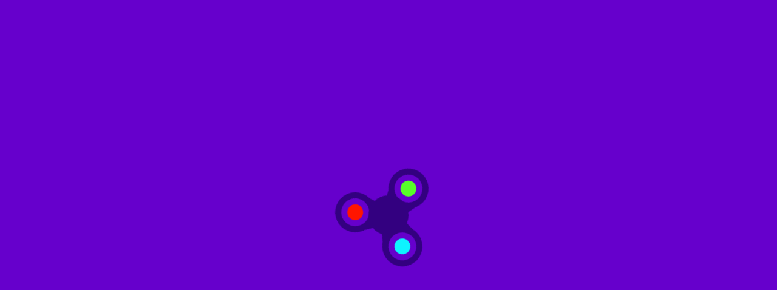

--- FILE ---
content_type: text/html; charset=UTF-8
request_url: https://www.kiz10.org/mygames
body_size: 14414
content:
<!DOCTYPE html>
<html lang="en">
<head>
    <title>My Games - Kiz10</title>
    <meta http-equiv="Content-Type" content="text/html; charset=utf-8"/>
    <meta name="description" content="All your bookmarked games on kiz10.org are listed here in My Games page. Add all your favorite games here with one click to play them again without searching."/>
    <meta name="viewport" content="width=device-width, initial-scale=1.0, maximum-scale=1.0, user-scalable=no">
	<meta name="msvalidate.01" content="72CDC5E1A1AA48A6BB1A536B426C324E" />
    <meta property="og:url" content="https://www.kiz10.org/mygames" /> 
    <meta property="og:title" content="My Games - Kiz10" />
    <meta property="og:image" content="https://www.kiz10.org/files/images/logo-play/violet2/logo3.png" />
    <meta property="og:type" content="website" />
    <meta property="og:description" content="All your bookmarked games on kiz10.org are listed here in My Games page. Add all your favorite games here with one click to play them again without searching." /> 
	<link rel="shortcut icon" href="https://www.kiz10.org/files/images/faviconICO/95.ico" type="image/x-icon"/> 
	<script type="text/javascript">
		var mobile = "", otherAds = "", baseUrl = "https://www.kiz10.org/", pageName = "BOOKMARKED-GAMES", maxGamesOnPage = "956", Loadmoretxt = "Load More Games", keyword = '', adTitle1 = "Advertisement";
	</script>
<style>
.links,.page,.txt-center{text-align:center}::selection{background:0 0;color:inherit}.linksTitle{vertical-align:middle}.clear:after,.clear:before{clear:both;display:block;content:""}.videoHeader,h3.game_main_title{box-sizing:border-box;webkit-box-sizing:border-box;moz-box-sizing:border-box}*{border:0;color:#fff}body,input,button,[data-hint]::after{border:0;font-family:Carter One, Verdana, Arial, Helvetica, sans-serif}body{overflow-x:hidden;margin:0}.big-button,.links,a{text-decoration:none}form,h1,h2,h3,h4,p{margin:0;padding:0}.headers{z-index:999;height:50px;width:100%;background:linear-gradient(to bottom, rgba(255, 255, 255, .1), rgba(255, 255, 255, .2), rgba(0, 0, 0, .4));box-shadow:0 2px 4px 0 rgba(0, 0, 0, .4);webkit-box-shadow:0 2px 3px 0 rgba(0, 0, 0, .4))}.container{margin:5px auto 0 auto}.top-header{display:none;width:100%;height:max-content;z-index:100000;overflow:hidden;background-color:rgba(0,0,0,.3)}#descTop{display:none;width:90%;height:auto;z-index:100000;margin:10px auto}.linksTitle{display:inline-block;margin:auto}.linksTitle{cursor:pointer;position:relative;width:auto}.links{background:rgba(0, 0, 0, .6);display:none;height:auto;position:absolute;width:180px;z-index:999;padding:0 5px;list-style-type:none;right:0;top:53px;border-radius:15px}.links:hover,.linksTitle:hover+.links{display:block}.searchButton{width:110px!important;float:right}.searchbox{background:#fff;border:0;border:1px solid #ccc;border-radius:5px;box-shadow:2px 2px 3px rgba(0, 0, 0, .35) inset;height:24px;padding:2px;width:63px;margin:0 2px 0 3px;color:#000}.thumb img{height:100%;width:100%;border:0;border-radius:0;box-shadow:0 0 5px 0 rgba(50, 50, 50, .75);moz-box-shadow:0 0 5px 0 rgba(50, 50, 50, .75);webkit-box-shadow:0 0 5px 0 rgba(50, 50, 50, .75)}.btn-search{background:url(/files/images/search-btn.png) no-repeat;background-size:33px 33px;cursor:pointer;height:33px;width:33px}.ad{background-color:#fff}.about{font:400 18px Arial, Helvetica, sans-serif}.catTitle,.logo-button{text-shadow:-3px -3px 5px rgba(0, 0, 0, .7)}#catList{margin-top:5px;}.catThumb{width:3.15%;height:3.15vw;margin:.06vw .21%;}.catThumb img{width:100%;height:100%;border-radius:10px;background:#fff}.catThumb img:hover{box-shadow:0 0 5px 5px #ffd60c}.thumb{display:inline-block;position:relative;float:left;height:auto;margin:0 .64% 20px;width:13%;overflow:visible;background:#fff}.big-button{display:inline-block}.big-button,.big-button h2,.links li{font-weight:400}.big-button{float:left;height:40px}.big-button{margin:auto 1px;width:40px;border-radius:10px!important}.big-button h2 img{float:left;margin:3px!important}a.logo-button{width:auto}.logo-button{font-size:26px;line-height:42px;margin-right:4px;padding:0 5px}.big-button h2,.links li{font-size:14pt;margin:4px 0 3px}.thumb:hover h3.game_main_title,h3.game_main_title{moz-transition:all .5s;ms-transition:all .5s;o-transition:all .5s;transition:all .5s;webkit-transition:all .5s}.thumb:hover h3.game_main_title{bottom:0;display:block}.big-button,.links li{border:1px solid #007da3;box-shadow:0 0 1px 0 #fff inset;moz-box-shadow:0 0 1px 0 #fff inset;ms-box-shadow:0 0 1px 0 #fff inset;o-box-shadow:0 0 1px 0 #fff inset;webkit-box-shadow:0 0 1px 0 #fff inset}.big-button,.links li:hover{border:1px solid #007da3;box-shadow:0 0 8px 0 rgba(0, 146, 191, .6), 0 0 3px 0 rgba(255, 255, 255, .6) inset;moz-box-shadow:0 0 8px 0 rgba(0, 146, 191, .6), 0 0 3px 0 rgba(255, 255, 255, .6) inset;ms-box-shadow:0 0 8px 0 rgba(0, 146, 191, .6), 0 0 3px 0 rgba(255, 255, 255, .6) inset;o-box-shadow:0 0 8px 0 rgba(0, 146, 191, .6), 0 0 3px 0 rgba(255, 255, 255, .6) inset;webkit-box-shadow:0 0 8px 0 rgba(0, 146, 191, .6), 0 0 3px 0 rgba(255, 255, 255, .6) inset}.big-button:hover{box-shadow:0 0 5px 3px #ffd60c!important}.block_ad .adTitle{line-height:12px}.adTitle,.row-fluid .span8.ads{float:none;font-size:14px;margin-bottom:5px;padding:5px 10px 0;text-align:center;width:auto;height:25px}h3.game_main_title{font-weight:400;text-align:center;font-family:Verdana, Arial, Helvetica, sans-serif}h3.game_main_title{background:#000;background:rgba(0, 0, 0, .7);bottom:-100%;display:none;font-size:14px;left:0;padding:5px;position:absolute;width:100%}.bottom-header{width:auto;height:45px;display:inline-block;margin-top:2px;left:2px;z-index:100000}.bottom-header-right{width:auto;height:45px;display:inline-block;float:right;margin-top:2px;right:2px;z-index:100000}.catTitle{height:40px;width:auto;display:inline-block;font-size:20px;line-height:40px;margin-top:3px;z-index:99999;padding:0 5px;position:fixed;left:50%;transform:translateX(-50%);cursor:default}.catTitle img{width:35px;height:35px;border-radius:10px;margin:2px 5px;float:left}.catTitle:hover{box-shadow:none!important}.mCatTitle{display:none;height:40px;width:max-content;width:-moz-max-content;width:-webkit-max-content;width:-o-max-content;font-size:20px;line-height:40px;margin:auto;margin-top:3px}.mCatTitle img{width:35px;height:35px;border-radius:10px;margin:2px 5px;float:left}.hideShow{display:inline-block;float:left;height:40px;width:40px;margin:2px;cursor:pointer}.hideShow img{height:100%;width:100%;border-radius:5px}.main-container-game{width:100%}.row-fluid:after,.row-fluid:before{clear:both;content:"";display:table}.gamesHolder{float:none;padding:0 5px}.thumb{overflow:visible;background:#fff}.thumb a{position:static;display:inline-block;height:100%;overflow:hidden;width:100%}.adTitle{color:#666}body .hint--bottom:focus::after,body .hint--bottom:focus::before,body .hint--bottom:hover::after,body .hint--bottom:hover::before,body [data-hint]::after,body [data-hint]::before{ms-transform:translate(-50%, 8px);o-transform:translate(-50%, 8px);transform:translate(-50%, 8px);webkit-transform:translate(-50%, 8px)}body .hint--bottom::after{margin-left:0}body [data-hint].rightAlignTitle::after,body [data-hint].rightAlignTitle::before{left:auto;moz-transform:translate(0, 8px);ms-transform:translate(0, 8px);o-transform:translate(0, 8px);right:0;transform:translate(0, 8px);webkit-transform:translate(0, 8px)}body .hint--top.rightAlignTitle:focus::after,body .hint--top.rightAlignTitle:focus::before,body .hint--top.rightAlignTitle:hover::after,body .hint--top.rightAlignTitle:hover::before,body [data-hint].rightAlignTitle::after,body [data-hint].rightAlignTitle::before{left:auto;moz-transform:translate(0, -8px);ms-transform:translate(0, -8px);o-transform:translate(0, -8px);right:0;transform:translate(0, -8px);webkit-transform:translate(0, -8px)}.bottom-header>a{vertical-align:middle}.hide{display:none}.cat_title{background:rgba(0, 0, 0, .2);border-bottom:1px solid rgba(0, 0, 0, .4);font-size:24px;font-weight:400;padding:5px 10px;text-transform:capitalize;text-align:center}.row-fluid .gamesHolder[class*=span]:first-child{margin-left:auto;margin-right:auto}.lastPlayedGamesCount:empty,.myGamesCount:empty{display:none}.lastPlayedGamesCount,.myGamesCount{font-family:Verdana, Arial, Helvetica, sans-serif;background:red;border-radius:5px;top:30px;font-size:11px;padding:2px 2px 3px 2px;position:absolute;left:-12px;z-index:999}.big-button{position:relative}.tag p{display:inline-block!important;margin:5px!important}.block_ad{text-align:center}#backToTop{display:none}#backToTop{z-index:100000;bottom:3px;position:fixed;right:5px;width:58px;height:auto}.categoryName{text-decoration:underline}p.categoryName{display:block!important;font-weight:700;font-size:1.2em}.button-open{box-shadow:0 0 5px 3px #fff;moz-box-shadow:0 0 5px 3px #fff;ms-box-shadow:0 0 5px 3px #fff;o-box-shadow:0 0 5px 3px #fff;webkit-box-shadow:0 0 5px 3px #fff;position:relative!important}.ad{overflow:hidden}.thumb a.removeFromMyGame{background:url(/files/images/remove.png) no-repeat;color:#FF2D0C;cursor:pointer;display:none;height:24px;overflow:hidden;position:absolute;right:3%;text-align:right;text-indent:100%;top:2%;width:24px;z-index:999999}.thumb:hover a.removeFromMyGame{display:block}.hint--bottom:after,.hint--top:after{margin-left:-18px}[data-hint]{position:relative;display:inline-block}[data-hint]:after,[data-hint]:before{position:absolute;-webkit-transform:translate3d(0,0,0);-moz-transform:translate3d(0,0,0);transform:translate3d(0,0,0);visibility:hidden;opacity:0;z-index:1000000;border-radius:6px;pointer-events:none;-webkit-transition:.3s ease;-moz-transition:.3s ease;transition:.3s ease;-webkit-transition-delay:0s;-moz-transition-delay:0s;transition-delay:0s}[data-hint]:focus:after,[data-hint]:focus:before,[data-hint]:hover:after,[data-hint]:hover:before{opacity:1;visibility:visible}[data-hint]:hover:after,[data-hint]:hover:before{-webkit-transition-delay:.1s;-moz-transition-delay:.1s;transition-delay:.1s}[data-hint]:before{content:'';position:absolute;background:0 0;border:6px solid transparent;z-index:1000001}[data-hint]:after{content:attr(data-hint);background:#383838;padding:8px 10px;font-size:15px;line-height:15px;white-space:nowrap;text-shadow:0 -1px 0 #000;box-shadow:4px 4px 8px rgba(0,0,0,.3)}.hint--top:before{border-top-color:#383838;margin-bottom:-12px}.hint--bottom:before{border-bottom-color:#383838;margin-top:-10px}.hint--top:after,.hint--top:before{bottom:100%;left:50%}.hint--top:focus:after,.hint--top:focus:before,.hint--top:hover:after,.hint--top:hover:before{-webkit-transform:translateY(-8px);-moz-transform:translateY(-8px);transform:translateY(-8px)}.hint--bottom:after,.hint--bottom:before{top:100%;left:50%}.hint--bottom:focus:after,.hint--bottom:focus:before,.hint--bottom:hover:after,.hint--bottom:hover:before{-webkit-transform:translateY(8px);-moz-transform:translateY(8px);transform:translateY(8px)}.hint--info:after{background-color:#3986ac;text-shadow:0 -1px 0 #193b4d}.hint--info.hint--top:before{border-top-color:#3986ac}.hint--info.hint--bottom:before{border-bottom-color:#3986ac}#cover{-moz-animation:cssAnimation 0s ease-in 5s forwards;-webkit-animation:cssAnimation 0s ease-in 5s forwards;-o-animation:cssAnimation 0s ease-in 5s forwards;animation:cssAnimation 0s ease-in 5s forwards;-webkit-animation-fill-mode:forwards;animation-fill-mode:forwards}#star{background:url(/files/images/star.png) no-repeat;-moz-background-size:100%;background-size:100%;width:50px;height:50px;position:absolute;top:-25px;left:-25px;z-index:99999999;-webkit-animation:infinite-spinning 4s infinite;-moz-animation:infinite-spinning 4s infinite;-o-animation:infinite-spinning 4s infinite;animation:infinite-spinning 4s infinite}input,textarea{max-width:100%;resize:none}.loading {clear:both;position:absolute;bottom:-43px;left:50%;transform:translateX(-50%);display:flex}.loading .dot {position:relative;width:1.3em;height:1.3em;margin:0.6em 1em;border-radius:3px}.loading .dot::before {position:absolute;content:"";width:100%;height:100%;background:inherit;border-radius:inherit;animation:wave 1s ease-out infinite}.loading .dot:nth-child(1) {background:rgba(255, 255, 255, .1)}.loading .dot:nth-child(1)::before {animation-delay:0.1s}.loading .dot:nth-child(2) {background:rgba(255, 255, 255, .25)}.loading .dot:nth-child(2)::before {animation-delay:0.2s}.loading .dot:nth-child(3) {background:rgba(255, 255, 255, .50)}.loading .dot:nth-child(3)::before {animation-delay:0.3s}.loading .dot:nth-child(4) {background:rgba(255, 255, 255, .75)}.loading .dot:nth-child(4)::before {animation-delay:0.4s}.loading .dot:nth-child(5) {background:rgba(255, 255, 255, 1)}.loading .dot:nth-child(5)::before {animation-delay:0.5s}a.loadMoreGamesButton{text-align:center;font-size:23px;display:block;margin:10px;border-radius:5px;padding:5px;background:rgba(0, 0, 0, .22);cursor:pointer}@keyframes wave {50%, 75% {transform:scale(2.5)} 80%, 100% {opacity:0}}@media only screen and (max-width:999px){#bigLogo,.catTitle{display:none}.big-button{display:none}a.big-button.logo-button{display:block;margin-top:2px}.headers #mshowCats,.mCatTitle{display:block}.lpHeader{display:none !important}#hideCats,#showCats{display:none !important}#showCats0,#hideCats0{display:none !important}#bigLogo{width:37.5vw !important}#bigLogo>span{font:bold 3vw Courier New,Courier !important}#bigLogo img:nth-child(2){width:9vw !important}#backToTop{opacity:0 !important;display:none !important}.hint--top:after,.hint--top:before,.hint--bottom:after,.hint--bottom:before{display:none !important}.gamesHolder{display:flex;flex-wrap:wrap;justify-content:space-around}.gamesHolder::after{content:"";flex:auto}.block_ad.ad-1,.block_ad.ad-2{display:none}}@media only screen and (max-width:480px){.row-fluid [class*=span].gamesHolder{max-width:100%;padding:0}}@media all and (-ms-high-contrast:none),(-ms-high-contrast:active){a,body{cursor:auto!important}}.mhideShow {float:left;height:35px;width:35px;margin:5px 10px;cursor:pointer}#mshowCats,#mhideCats{display:none}.mhideShow img {height:35px;width:35px;border-radius:5px}.menu {display:none;z-index:999999;top:52px;bottom:0;left:0;overflow:auto;-webkit-overflow-scrolling:touch;position:absolute; list-style:none;max-width:200px;background:0 0;text-align:left;box-shadow:0 5px 5px 3px #ff7f00}.menu li {color:#fff;background:rgba(255,255,255,.1);border:1px solid rgba(0,0,0,.2);float:left;width:100%}.menu li a {display:block;padding:8px}.menu li a img {margin-right:10px;border-radius:5px}.menu li+li {border-top:0}@keyframes cssAnimation{to{width:0;height:0;overflow:hidden}}@-webkit-keyframes cssAnimation{to{width:0;height:0;visibility:hidden}}@-webkit-keyframes infinite-spinning{0%{-webkit-transform:rotate(0)}to{-webkit-transform:rotate(360deg)}}@-moz-keyframes infinite-spinning{0%{-moz-transform:rotate(0)}to{-moz-transform:rotate(360deg)}}@-o-keyframes infinite-spinning{0%{-o-transform:rotate(0)}to{-o-transform:rotate(360deg)}}@keyframes infinite-spinning{0%{transform:rotate(0)}to{transform:rotate(360deg)}}@font-face{font-family:'Carter One';font-display:swap;font-style:normal;font-weight:400;src:local('Carter One'), local('CarterOne'), url(/files/fonts/carter-one.woff2) format('woff2');unicode-range:U+0000-00FF, U+0131, U+0152-0153, U+02C6, U+02DA, U+02DC, U+2000-206F, U+2074, U+20AC, U+2212, U+2215}#categoriesModal .modal-content,.adTitle,.key.active p,.key.enterKey.active:before,.keyboard .active,.loader,.mouse_btn_cont .active p,.mouse_cont .active,.nav-open,.players_cont>span,#bio_ep,.pre_game_title,.row-fluid .span12.gameTitle,.row-fluid .span8.ads,a.option_btn,body{background:#6600cc!important}.bgColor{background-color:#6600cc!important}.key.active p:before{border-bottom-color:#6600cc}.title,.title h2{background:url(../files/images/title-back.png) center center no-repeat}.detailGameInfo,.gameContainer,.leftbar_cont>.span4,.leftbar_cont>.span8,.mouse_middle_click,.rightbar_cont>.span8,.row-fluid .span3.leftbar_cont .span4.txt-center:before,.sidebarAdHolder{background:#5b0088!important}.row-fluid .span12.gameTitle,.row-fluid .span8.ads{border:3px solid #5b0088}.ad_holder>.span8,.bottompart,.leftSideGame,.likeGame>.span10,.pre-game-info,.pregame_sidebar,.veediLeft,.matchedColor{background:#5b0088}pre.gameCode{border:3px solid #6600cc}.big-button,.big-button:hover{border:1px solid #5b0088}.new_game{background:url(../files/images/new_game.png) -2px -2px no-repeat}.best_game{background:url(../files/images/best_game.png) -2px -2px no-repeat}.big-button,.big-button:hover,body .hint--info::after{background:#5b0088}.adTitle,.footer,.footer a,.footermain,.gameHead,.hr,.likeGame p,.main_game_desc,.main_game_title,.play,.pre_game_title,.row-fluid .span8.ads,pre.gameCode{color:#fff}.big-button:hover{box-shadow:0 0 8px 0 #5b0088,0 0 3px 0 rgba(255,255,255,.6) inset}body .hint--info.hint--right::before{border-right-color:#5b0088}body .hint--info.hint--left::before,body .hint--left::before{border-left-color:#5b0088}body .hint--bottom::before,body .hint--info.hint--bottom::before{border-bottom-color:#5b0088}body .hint--info.hint--top::before,body .hint--top::before{border-top-color:#5b0088}#topcontrol,.howtoplay{background-color:#5b0088}@keyframes lds-fidget-spinner{0%{-webkit-transform:rotate(0);transform:rotate(0)}50%{-webkit-transform:rotate(180deg);transform:rotate(180deg)}100%{-webkit-transform:rotate(360deg);transform:rotate(360deg)}}@-webkit-keyframes lds-fidget-spinner{0%{-webkit-transform:rotate(0);transform:rotate(0)}50%{-webkit-transform:rotate(180deg);transform:rotate(180deg)}100%{-webkit-transform:rotate(360deg);transform:rotate(360deg)}}.lds-fidget-spinner>div{position:relative;-webkit-animation:lds-fidget-spinner 1s linear infinite;animation:lds-fidget-spinner 1s linear infinite;-webkit-transform-origin:100px 100px;transform-origin:100px 100px}.lds-fidget-spinner>div>div:nth-child(1) div,.lds-fidget-spinner>div>div:nth-child(2) div,.lds-fidget-spinner>div>div:nth-child(3){background:#330080;width:66px;height:66px;border-radius:50%;position:absolute}.lds-fidget-spinner>div>div:nth-child(1) div{border:10px solid #330080;width:46px;height:46px;background:0 0;box-sizing:content-box}.lds-fidget-spinner>div>div:nth-child(2) div{width:26px;height:26px}.lds-fidget-spinner>div>div:nth-child(4) div{background:#330080;width:10px;height:15px;position:absolute}.lds-fidget-spinner>div>div:nth-child(3){background:#330080}.lds-fidget-spinner>div>div:nth-child(2) div:nth-child(1){background:#0ef3ff}.lds-fidget-spinner>div>div:nth-child(2) div:nth-child(2){background:#57ff29}.lds-fidget-spinner>div>div:nth-child(2) div:nth-child(3){background:#ff1500}.lds-fidget-spinner{width:200px!important;height:200px!important;-webkit-transform:translate(-100px,-100px) scale(1) translate(100px,100px);transform:translate(-100px,-100px) scale(1) translate(100px,100px)}.thumb{width:65px;height:65px;margin:5px 6px 6px 3.5px}.ad,.adTitle,.thumb,.thumm{border:5px outset #fff;-moz-box-sizing:border-box;-webkit-box-sizing:border-box;box-sizing:border-box}.thumb,.thumm{border-radius:10px;-webkit-box-shadow:7px 8px 1px -1px rgba(0, 0, 0, 0.25);-moz-box-shadow:7px 8px 1px -1px rgba(0, 0, 0, 0.25);box-shadow:7px 8px 1px -1px rgba(0, 0, 0, 0.25)}.thumb img,.thumm img{border-radius:6px}.block_ad{height:292px;width:362px;margin:6px 5px 6px 6px;padding:5px 5px 5px 22px;display:inline-block;box-sizing:border-box;font-size:0;border-radius:10px;text-align:center;background:linear-gradient(to bottom, rgba(255, 255, 255, 0.6), rgba(255, 255, 255, 0.3), rgba(0, 0, 0, 0.3))}.ad{border:none !important;background:0 0 !important;position:static;width:336px}.adTitle{border:none !important;background:0 0 !important;position:absolute;top:160px;left:14px;transform:rotate(270deg);-webkit-transform:rotate(270deg);-moz-transform:rotate(270deg);-o-transform:rotate(270deg);transform-origin:bottom;width:0;font-family:Carter One, Verdana, Arial, Helvetica, sans-serif;font-size:15px;line-height:15px !important;text-align:center}.thumb:hover h3.game_main_title,.thumm:hover h3.game_main_title{display:none}.best_game,.new_game,.top_game{width:30px;height:30px;background-size:100% auto}.bpRight .thumb{position:relative;width:80px;height:80px;margin:5px}@media all and (-ms-high-contrast:none), (-ms-high-contrast:active){.thumb,.thumm{border:5px solid #fff !important}}@media screen and (max-width:475px){.bpRight .thumb{width:75px;height:75px;margin:5px}}@media screen and (max-width:999px){.thumb{width:80px;height:80px;margin:5px}.block_ad{height:340px;width:350px;margin:10px 5px;padding:35px 5px 5px}.ad{position:relative;top:-15px}.adTitle{position:relative;top:-7px;left:0;width:auto;transform:none;-webkit-transform:none;-moz-transform:none;-o-transform:none}}@media screen and (min-width:1000px) and (max-width:1160px){.thumb{margin:5px 6px 6px 4.5px}.block_ad{margin:6px 6px 6px 9px}}@media screen and (min-width:1270px) and (max-width:1290px){.thumb{margin:5px 6px 6px 3px}.block_ad{margin:6px 4px}}@media screen and (min-width:1530px) and (max-width:1700px){.thumb{margin:5px 6px 6px 4px}.block_ad{margin:6px 6px 6px 7px}}@media screen and (min-width:1701px){.thumb{width:80px;height:80px;margin:5px}.block_ad{height:340px;width:350px;margin:10px 5px;padding:35px 5px 5px}.ad{position:relative;top:-15px}.adTitle{position:relative;top:-7px;left:0;width:auto;transform:none;-webkit-transform:none;-moz-transform:none;-o-transform:none}}@supports (-ms-accelerator:true) or (-ms-ime-align:auto){.thumb,.thumm{border:5px solid #fff !important}}a,body{cursor:url([data-uri]),auto}
@media all and (-ms-high-contrast:none),(-ms-high-contrast:active){a,body{cursor:auto!important}}@supports (-ms-accelerator:true) or (-ms-ime-align:auto){a,body{cursor:auto!important}}
#cover{-moz-animation:cssAnimation 0s ease-in 3s forwards;-webkit-animation:cssAnimation 0s ease-in 3s forwards;-o-animation:cssAnimation 0s ease-in 3s forwards;animation:cssAnimation 0s ease-in 3s forwards;-webkit-animation-fill-mode:forwards;animation-fill-mode:forwards}@keyframes cssAnimation{to{width:0;height:0;overflow:hidden}}@-webkit-keyframes cssAnimation{to{width:0;height:0;visibility:hidden}}
#star{background:url(/files/images/star.png) no-repeat;-moz-background-size:100%;background-size:100%;width:50px;height:50px;position:absolute;top:-25px;left:-25px;z-index:99999999;-webkit-animation:infinite-spinning 4s infinite;-moz-animation:infinite-spinning 4s infinite;-o-animation:infinite-spinning 4s infinite;animation:infinite-spinning 4s infinite}@-webkit-keyframes infinite-spinning{0%{-webkit-transform:rotate(0)}to{-webkit-transform:rotate(360deg)}}@-moz-keyframes infinite-spinning{0%{-moz-transform:rotate(0)}to{-moz-transform:rotate(360deg)}}@-o-keyframes infinite-spinning{0%{-o-transform:rotate(0)}to{-o-transform:rotate(360deg)}}@keyframes infinite-spinning{0%{transform:rotate(0)}to{transform:rotate(360deg)}}
</style>
<!--[if IE]><style>a,body{cursor:auto !important}</style><![endif]-->
	<script src="https://www.kiz10.org/includes/js/jquery.js"></script>
		<script defer src="https://www.kiz10.org/includes/js/masonry.js"></script>
		<script type="text/javascript">
	class ImageLoad{load(e=document.querySelectorAll(".load")){for(let o=0;o<e.length;o++){const a=e[o],t=new Image;t.src=a.getAttribute("data-src"),t.onload=(()=>{a.src=t.src,a.classList.remove("load")}),o+1>=e.length&&setTimeout(function(){$("#cover").fadeOut("slow")},100)}}}const imageLoad=new ImageLoad;$(document).ready(function(){imageLoad.load()});window.addEventListener("load",function(){imageLoad.load()});
	function initMasonry(){if(!mobile&&!otherAds){var t=document.querySelector(".gamesHolder");t&&"undefined"!=typeof Masonry?new Masonry(t,{isFitWidth:!0,itemSelector:".isotope"},$(".loader").fadeOut()):$(".loader").fadeOut()}}"function"!=typeof String.prototype.trim&&(String.prototype.trim=function(){return this.replace(/^\s+|\s+$/g,"")}),$(document).on("click","#showCats",function(){setTimeout(function(){$(".top-header").slideDown(1e3)},500),setTimeout(function(){$("#hideCats").css("display","block"),$("#showCats").css("display","none"),$("#links").css("top",$("#top-header").height()+53+"px")},1500)}),$(document).on("click","#hideCats",function(){$(".top-header").slideUp(1e3),setTimeout(function(){$("#hideCats").css("display","none"),$("#showCats").css("display","block"),$("#links").css("top","53px")},1e3)}),$(document).on("click","#mshowCats",function(){$("#menu").slideDown(1e3),$("#mhideCats").css("display","block"),$("#mshowCats").css("display","none")}),$(document).on("click","#mhideCats",function(){$("#menu").slideUp(1e3),$("#mhideCats").css("display","none"),$("#mshowCats").css("display","block")}),$(document).on("click","#showTop",function(){$("#descTop").slideToggle(),$("#menu").css("display","none")}),$(window).resize(function(){$(".option_btn").is(":visible")||$(".rightNav").removeAttr("style"),initMasonry()}),$(window).resize(function(){}),$(document).on("mouseover",".thumb > a",function(){var t=$(this),o=t.outerWidth(),e=$(this).offset().left,s=$(window).width()-e-o;e<o?t.addClass("leftAlignTitle"):s<o&&t.addClass("rightAlignTitle")}),$(document).on("mouseleave",".thumb > a",function(){var t=$(this);t.hasClass("leftAlignTitle")?t.removeClass("leftAlignTitle"):t.hasClass("rightAlignTitle")&&t.removeClass("rightAlignTitle")}),$(document).on("mouseover",".catThumb",function(){var t=$(this),o=t.outerWidth(),e=$(this).offset().left,s=$(window).width()-e-o;e<o?t.addClass("leftAlignTitle"):s<o&&t.addClass("rightAlignTitle")}),$(document).on("click","[data-scroll-to]",function(){var t=$($(this).data("scroll-to"));if(t.length>0){var o=t.offset().top-8;$("body, html").animate({scrollTop:o},1e3)}}),$(document).ready(function(){$(window).scroll(function(){$(this).scrollTop()>50?$("#backToTop").fadeIn("slow"):$("#backToTop").fadeOut("slow")}),$("#backToTop").click(function(){return $("html, body").animate({scrollTop:0},500),!1})}),$(window).scroll(function(t){var o=$(window).scrollTop();o>=3&&$(".catTitle").addClass("hide"),o<3&&$(".catTitle").removeClass("hide")}),$(document).on("click","#showCats",function(){$.ajax({url:baseUrl+"ajax",dataType:"json",type:"POST",data:{mode:"catList"},success:function(t){$("#catList").html(t)},error:function(){}})}),$(document).on("click","#mshowCats",function(){$.ajax({url:baseUrl+"ajax",dataType:"json",type:"POST",data:{mode:"mCatList"},success:function(t){$("#mCatList").html(t)},error:function(){}})});function loadMoreGames(){$(window).scrollTop($(window).scrollTop()+20),$.ajax({url:baseUrl+"ajax",type:"post",dataType:"json",data:{mode:"loadMoreGames",pageName:pageName,keyword:keyword,startFrom:$(".gamesHolder span.thumb").length},cache:!1,beforeSend:function(){$("span.thumb:last").after(ajaxLoader),$(".loadMoreGamesButton").css("display","none")},success:function(a){if(a=$.parseJSON(JSON.stringify(a)),ajaxLoader.remove(),"1"==a.status){var d=$('<div class="ajaxItems">'+a.games.html+"</div>");if($(".gamesHolder").append(d.html()),totalAds=$(".advertisementHolder").length+inactiveAds,totalAds<15&&!mobile&&!otherAds){var e=totalAds+1;adDetail=void 0!==adsCodes[e]&&adsCodes[e]&&void 0!==adsCodes[e].code&&adsCodes[e].code?adsCodes[e]:void 0!==adsCodes.default[e]&&adsCodes.default[e]&&void 0!==adsCodes.default[e].code&&adsCodes.default[e].code&&"1"==adsCodes.default[e].status?adsCodes.default[e]:"",adTitle=void 0!==adDetail.title&&adDetail.title?adDetail.title:"",adDetail&&adTitle?$("span.thumb:nth("+adsLocation[e]+")").before('<div class="block_ad advertisementHolder isotope"><div class="ad">'+adDetail.code+'</div><div class="adTitle">'+adTitle1+"</div></div>"):$("span.thumb").length>=adsLocation[e]&&inactiveAds++}initMasonry(),loadCount++}else loadGames=!1;loading=!1}})}var ajaxLoader=$('<div class="loading"><div class="dot"></div><div class="dot"></div><div class="dot"></div><div class="dot"></div><div class="dot"></div></div>'),loadGames=!0,loading=!1,loadCount=1,inactiveAds=0;$(window).scroll(function(){!loading&&loadGames&&$(window).scrollTop()>$(document).height()-$(window).height()-300&&(loading=!0,("RANDOM-GAMES"==pageName||"HOME"==pageName||"TAGS"==pageName||"NUMBERS"==pageName)&&(keyword=$(".gamesHolder span.thumb").map(function(a,d){return $(d).data("id")}).get().join()),loadMoreGames())}),$(document).on("click",".loadMoreGamesButton",function(){!loading&&loadGames&&$(window).scrollTop()>$(document).height()-$(window).height()-300&&(loading=!0,("RANDOM-GAMES"==pageName||"HOME"==pageName||"TAGS"==pageName||"NUMBERS"==pageName)&&(keyword=$(".gamesHolder span.thumb").map(function(a,d){return $(d).data("id")}).get().join()),loadMoreGames())});		function randStars(){var t=$("span.thumb").get().sort(function(){return Math.round(Math.random())-.5}).slice(0,1);$('<div id="star"><div/>').appendTo(t).fadeIn(100).delay(2e3).fadeOut(500,function(){$(this).remove()}),setTimeout(randStars,3e3)}function randStars2(){var t=$("div.block_ad").get().sort(function(){return Math.round(Math.random())-.5}).slice(0,1);$('<div id="star" style="top:-22px;left:-22px"><div/>').appendTo(t).fadeIn(100).delay(2e3).fadeOut(500,function(){$(this).remove()}),setTimeout(randStars2,3500)}$(window).load(function(){setTimeout(function(){randStars()},1e3),setTimeout(function(){randStars()},2e3),setTimeout(function(){randStars2()},3e3),setTimeout(function(){randStars()},4e3)});
		document.onkeydown=function(e){return 123!=event.keyCode&&((!e.ctrlKey||!e.shiftKey||e.keyCode!="I".charCodeAt(0))&&((!e.ctrlKey||!e.shiftKey||e.keyCode!="C".charCodeAt(0))&&((!e.ctrlKey||!e.shiftKey||e.keyCode!="J".charCodeAt(0))&&((!e.ctrlKey||e.keyCode!="U".charCodeAt(0))&&void 0))))};
		</script>
	 
</head>
<body oncontextmenu="return false">
	<div id="cover" class="loadingHome bgColor" style="height:100%;width:100%;z-index:9999999;position:fixed;margin-top:-5px;background:rgba(0,0,0,.95)"><div class="lds-css ng-scope"><div style="width:200px!important;height:200px!important;position:absolute;top:50%;left:50%;transform:translate(-50%,-50%)" class="lds-fidget-spinner"><div><div><div style="left:67px;top:11px"></div><div style="left:19px;top:94px;"></div><div style="left:115px;top:94px;"></div></div><div><div style="left:87px;top:31px;"></div><div style="left:39px;top:114px;"></div><div style="left:135px;top:114px;"></div></div><div style="left:67px;top:67px;"></div><div><div style="left:75px;top:60px;transform:rotate(-20deg)"></div><div style="left:115px;top:60px;transform:rotate(20deg)"></div><div style="left:58px;top:90px;transform:rotate(80deg)"></div><div style="left:78px;top:123px;transform:rotate(40deg)"></div><div style="left:132px;top:90px;transform:rotate(100deg)"></div><div style="left:112px;top:123px;transform:rotate(140deg)"></div></div></div></div></div></div>
	<div style="float: none;" class="main-container-game">
	<div class="top-header" id="top-header">
				<div id="catList"></div>
			</div>
	<div class="headers">
		<div class="bottom-header">
			<div class="mhideShow" id="mshowCats"><img src="/files/images/showCats.png" border="0"></div>
			<div class="mhideShow" id="mhideCats" style="display:none"><img src="/files/images/hideCats.png" border="0"></div>
			<a class="big-button logo-button " href="https://www.kiz10.org/"><img src="/files/images/menuLogo/95.png" style="height:40px;width:auto;position:relative;left:-2px" border="0"/><span style="position:relative;top:-10px;">Kiz10</span></a>
			<a class="big-button  hint--bottom hint--info" data-hint="Most PLayed" href="https://www.kiz10.org/most-played"><h2><img alt="Most PLayed" src="/files/images/mostplayed.png" border="0"></h2></a>
			<a class="big-button  hint--bottom hint--info" data-hint="Latest" href="https://www.kiz10.org/latest"><h2><img alt="Latest" src="/files/images/new.png" border="0"></h2></a>
			<a class="big-button  hint--bottom hint--info" data-hint="Top Rated" href="https://www.kiz10.org/top-rated"><h2><img alt="Top Rated" src="/files/images/toprated.png" border="0"></h2></a>
			<a class="big-button  hint--bottom hint--info" data-hint="Featured" href="https://www.kiz10.org/featured"><h2><img alt="Featured" src="/files/images/featured.png" border="0"></h2></a>
						<a class="big-button hint--bottom hint--info" data-hint="Categories" id="showCats" style="width:108px;cursor:pointer;background:#fe7f00;"><h2><img alt="Categories" src="/files/images/showCats.png" border="0" width="26"><img alt="Categories" src="/files/images/8cats.png" border="0" width="72" style="float:right;margin:-2px 4px 0 0!important"></h2></a>
			<a class="big-button" id="hideCats" style="width:108px;cursor:pointer;background:#fe7f00;display:none"><h2><img alt="Categories" src="/files/images/hideCats.png" border="0" width="26"><img alt="Categories" src="/files/images/8cats.png" border="0" width="72" style="float:right;margin:-2px 4px 0 0!important"></h2></a>
					</div>
				<div class="catTitle"><img src="/files/images/mygames.png" border="0">My Games</div>
				<div class="bottom-header-right">
						<a class="big-button button-open hint--bottom hint--info" data-hint="My Games" href="https://www.kiz10.org/mygames"><h2><img alt="My Games" src="/files/images/mygames.png"  border="0"><span class="myGamesCount"></span></h2></a>
			<a class="big-button linksTitle"><h2><img src="/files/images/link.png"/></h2></a>
				<div id="links" class="links bgColor"><li><a href="/contact">Contact Us</a></li><li><a href="/privacy">Privacy</a></li><li style="border:0;box-shadow: none;" id="showTop">        Copyright &copy; 2025</li></div>
			<a class="big-button searchButton "><h2><form name="searchForm" class="search2" action="https://www.kiz10.org/search" method="get"><input type="text" value="" name="keyword" class="searchbox" required/><input type="submit" placeholder="" value=" " class="btn-search"/></form></h2></a>
		</div>
		<div class="menu bgColor" id="menu">
			<li><a href="https://www.kiz10.org/latest"><img alt="Latest" src="/files/images/new.png" width="26" height="26" border="0">Latest </a></li>
			<li><a href="https://www.kiz10.org/most-played"><img alt="Most PLayed" src="/files/images/mostplayed.png" width="26" height="26" border="0">Most PLayed</a></li>
			<li><a href="https://www.kiz10.org/top-rated"><img alt="Top Rated" src="/files/images/toprated.png" width="26" height="26" border="0">Top Rated</a></li>
			<li><a href="https://www.kiz10.org/featured"><img alt="Featured" src="/files/images/featured.png" width="26" height="26" border="0">Featured</a></li>
			<li><a href="https://www.kiz10.org/last-played"><img alt="Last Played" src="/files/images/lastplayed.png" width="26" height="26" border="0">Last Played<span class="m-lastPlayedGamesCount"></span></a></li>
			<li><a href="https://www.kiz10.org/mygames"><img alt="My Games" src="/files/images/favorite.png" width="26" height="26" border="0">My Games<span class="m-myGamesCount"></span></a></li>
			<li><a class="m-searchButton"><form name="searchForm" class="search2" action="https://www.kiz10.org/search" method="get"><input type="text" value="" name="keyword" class="searchbox" style="width:74%" required/><input type="submit" placeholder="" value=" " class="btn-search"/></form></a></li><div id="mCatList"></div>
			<li><a href="https://www.kiz10.org/contact"><img alt="Contact Us" src="/files/images/contact.png" width="26" height="26" border="0">Msg</a></li>
			<li style="border:0;box-shadow:none;text-align:center" id="showTop"><a>        Copyright &copy; 2025</a></li>
		</div>
	</div>
		<div id="descTop" class="top_3395">
		<h1><a href="https://www.kiz10.org/mygames" title="My Games">My Games</a></h1>
		<p style="font-size:20px">All your bookmarked games on kiz10.org are listed here in My Games page. Add all your favorite games here with one click to play them again without searching. <a href="https://www.kiz10.org/mygames" title="My Games - Kiz10">My Games - Kiz10</a></p>
		<p style="font-size:20px"><a href="https://www.friv-1.com">friv 1</a>, <a href="https://www.juegosfriv2021.org">juegos friv 2021</a>, <a href="https://www.friv2000.com">friv 2000</a>, <a href="https://www.friv10000.com">friv 10000</a>, <a href="https://www.friv-7.com">friv 7</a>, </p><p style="font-size:20px"><a href="https://www.kiz10.org/tag/kiz10-18">Kiz10 18</a>, <a href="https://www.kiz10.org/tag/kiz10-124">Kiz10 124</a>, <a href="https://www.kiz10.org/tag/kiz10-233">Kiz10 233</a>, <a href="https://www.kiz10.org/tag/kiz10-360">Kiz10 360</a>, <a href="https://www.kiz10.org/tag/kiz10-1003">Kiz10 1003</a>, <a href="https://www.kiz10.org/tag/kiz10-2005">Kiz10 2005</a>, <a href="https://www.kiz10.org/tag/kiz10-10004">Kiz10 10004</a>, <a href="https://www.kiz10.org/tag/kiz10-20154">Kiz10 20154</a>, <a href="https://www.kiz10.org/tag/kiz10-new-games">Kiz10 new games</a>, <a href="https://www.kiz10.org/tag/gogy">gogy</a>, </p>	</div>
					<div class="mCatTitle"><img src="/files/images/mygames.png" border="0">My Games</div>
		    <div class="container">
<script type="text/javascript">
$(document).on("click",".removeFromMyGame",function(){var a=$(this),e=a.data("id");$.ajax({url:baseUrl+"ajax",dataType:"json",type:"POST",data:{mode:"toggleInMyGames",gameId:e},success:function(e){"1"==e.status&&a.parents(".thumb").fadeOut(function(){$(this).remove(),0==$("span.thumb").length&&$(".gamesHolder").html('<p class="about page">You haven\'t added any game to My Games.</p>'),$(".myGamesCount").html(e.myGamesCount)})},error:function(){}})});
</script>

<div class="row-fluid">
    <div class="span12 gamesHolder">

        <p class='about page'>You haven&#039;t added any game to My Games.</p>
    </div>
    </div>






</div>
<div class="footermain" style="display:none">
    <script type="text/javascript" id="cookieinfo" async src="/includes/js/cookieinfo.min.js" data-bg="rgba(50, 50, 50, 0.85)" data-fg="#FFFFFF" data-link="#00baffe8" data-cookie="CookieInfoScript" data-message="This website uses cookies to ensure that you get the best experience on our website" data-linkmsg="More" data-close-text="Got it!"></script>
	<img src="/includes/imgs/156025.svg" alt="Users" width="0" height="0" /></div>
</div>

<div id="backToTop"><a href="#"><img src="/files/images/go-to-top.png"></a></div>

<!-- end here pop box code -->

<script defer src="https://static.cloudflareinsights.com/beacon.min.js/vcd15cbe7772f49c399c6a5babf22c1241717689176015" integrity="sha512-ZpsOmlRQV6y907TI0dKBHq9Md29nnaEIPlkf84rnaERnq6zvWvPUqr2ft8M1aS28oN72PdrCzSjY4U6VaAw1EQ==" data-cf-beacon='{"version":"2024.11.0","token":"e03d8f97f30948f8a4bf165923f96e48","r":1,"server_timing":{"name":{"cfCacheStatus":true,"cfEdge":true,"cfExtPri":true,"cfL4":true,"cfOrigin":true,"cfSpeedBrain":true},"location_startswith":null}}' crossorigin="anonymous"></script>
</body>
</html>
